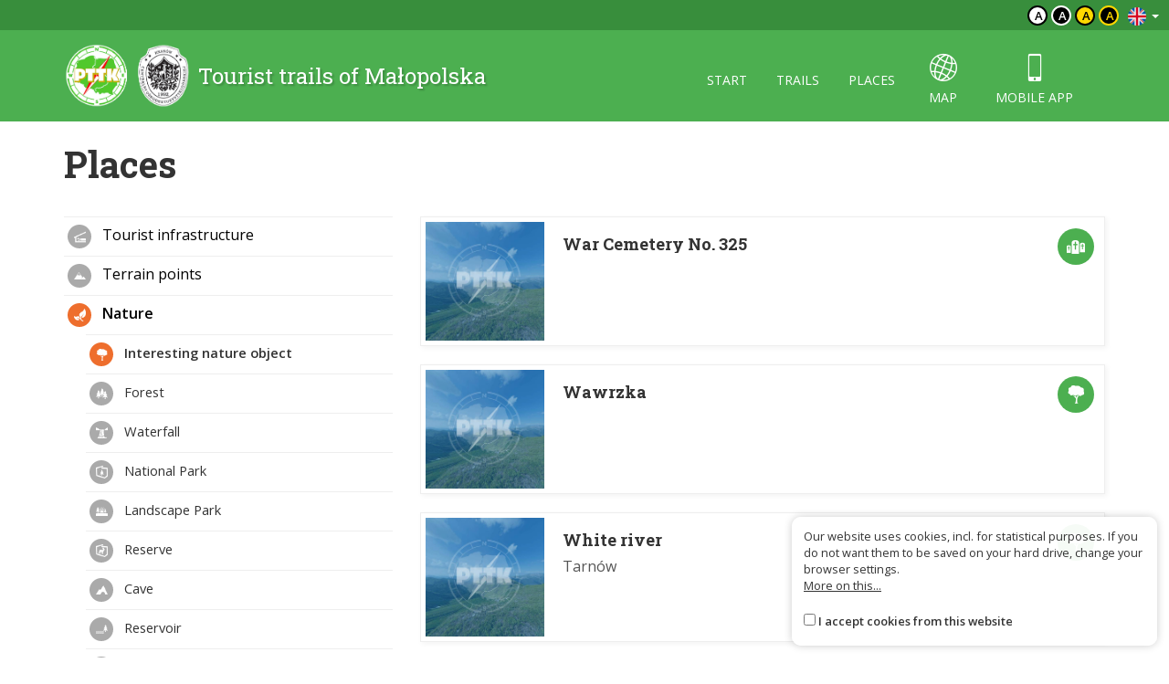

--- FILE ---
content_type: text/html; charset=UTF-8
request_url: https://malopolska.szlaki.pttk.pl/en/kategoria/40,interesting-nature-object?Item_page=14
body_size: 4222
content:

<!DOCTYPE html>
<html lang="en">
<head>
    <meta charset="utf-8">
    <meta http-equiv="X-UA-Compatible" content="IE=edge">
    <meta name="viewport" content="width=device-width, initial-scale=1">
    <meta name="description" content="">
    <meta name="author" content="">


    <meta name="msapplication-square70x70logo" content="/smalltile.png"/>
    <meta name="msapplication-square150x150logo" content="/mediumtile.png"/>
    <meta name="msapplication-wide310x150logo" content="/widetile.png"/>
    <meta name="msapplication-square310x310logo" content="/largetile.png"/>
    <meta name="theme-color" content="#388e3c">

    <link rel="shortcut icon" href="/images/icons/favicon.ico" type="image/x-icon"/>
    <link rel="apple-touch-icon" sizes="57x57" href="/images/icons/apple-touch-icon-57x57.png">
    <link rel="apple-touch-icon" sizes="60x60" href="/images/icons/apple-touch-icon-60x60.png">
    <link rel="apple-touch-icon" sizes="72x72" href="/images/icons/apple-touch-icon-72x72.png">
    <link rel="apple-touch-icon" sizes="76x76" href="/images/icons/apple-touch-icon-76x76.png">
    <link rel="apple-touch-icon" sizes="114x114" href="/images/icons/apple-touch-icon-114x114.png">
    <link rel="apple-touch-icon" sizes="120x120" href="/images/icons/apple-touch-icon-120x120.png">
    <link rel="apple-touch-icon" sizes="144x144" href="/images/icons/apple-touch-icon-144x144.png">
    <link rel="apple-touch-icon" sizes="152x152" href="/images/icons/apple-touch-icon-152x152.png">
    <link rel="apple-touch-icon" sizes="180x180" href="/images/icons/apple-touch-icon-180x180.png">
    <link rel="icon" type="image/png" href="/images/icons/favicon-16x16.png" sizes="16x16">
    <link rel="icon" type="image/png" href="/images/icons/favicon-32x32.png" sizes="32x32">
    <link rel="icon" type="image/png" href="/images/icons/favicon-96x96.png" sizes="96x96">
    <link rel="icon" type="image/png" href="/images/icons/android-chrome-192x192.png" sizes="192x192">

    <!-- Bootstrap core CSS -->
    <link href="/assets/75133246/css/bootstrap.css" rel="stylesheet">
    <link href="/assets/75133246/css/lightbox.css" rel="stylesheet">
    <link href="/assets/75133246/css/style.css?v=1" rel="stylesheet">
    <link href="/assets/75133246/css/ol.css" rel="stylesheet">
    <link href="/assets/75133246/css/main.css" rel="stylesheet">

    <script src="/assets/75133246/js/jquery.js"></script>
    <script src="/assets/75133246/js/jquery-ui.min.js"></script>
    <script src="/assets/75133246/js/bootstrap.min.js"></script>
    <script src="/assets/75133246/js/lightbox.js"></script>
    <script src="/assets/75133246/js/script.js"></script>

    <link href='https://fonts.googleapis.com/css?family=Open+Sans:400,600,300&subset=latin,latin-ext' rel='stylesheet'
          type='text/css'>
    <link href='https://fonts.googleapis.com/css?family=Roboto+Slab:100,400,700&subset=latin,latin-ext' rel='stylesheet'
          type='text/css'>

            <meta property="og:title" content="Places - Tourist trails of Małopolska"/>
            <meta property="og:description" content="A mobile guide for residents and tourists visiting our city"/>
            <meta property="og:url" content="https://malopolska.szlaki.pttk.pl/en/kategoria/40,interesting-nature-object?Item_page=14"/>
            <meta property="og:locale" content="en_EN"/>
            <meta property="og:image" content="https://malopolska.szlaki.pttk.pl/images/default.jpg"/>
    
    <link rel="stylesheet" type="text/css" href="/assets/ae10d3b/listview/styles.css" />
<script type="text/javascript" src="/assets/675fb43/jquery.ba-bbq.min.js"></script>
<title>Places - Tourist trails of Małopolska</title>

    <base href="/"/>
</head>

<body class="">



<div class="header">

	<div class="top">
		
		<!--<div class="languages">
<a href="/kategoria/40,interesting-nature-object?Item_page=14"><img src="/assets/75133246/images/flag-pl.png" alt="" /></a><a href="/de/kategoria/40,interesting-nature-object?Item_page=14"><img src="/assets/75133246/images/flag-de.png" alt="" /></a><a href="/sk/kategoria/40,interesting-nature-object?Item_page=14"><img src="/assets/75133246/images/flag-sk.png" alt="" /></a></div>-->

<div class="languages">
    <div class="dropdown border-block">
        <span data-toggle="dropdown">
            <img class="flag" src="/assets/8626df1b/img/flags/en.png" alt="" />            <span class="caret"></span>
        </span>
        <ul class="dropdown-menu dropdown-menu-right shadow">
            <li><a href="/kategoria/40,interesting-nature-object?Item_page=14"><img class="flag" src="/assets/8626df1b/img/flags/pl.png" alt="" /> Polski</a></li><li><a href="/de/kategoria/40,interesting-nature-object?Item_page=14"><img class="flag" src="/assets/8626df1b/img/flags/de.png" alt="" /> Deutsch</a></li><li><a href="/sk/kategoria/40,interesting-nature-object?Item_page=14"><img class="flag" src="/assets/8626df1b/img/flags/sk.png" alt="" /> Slovenský</a></li>        </ul>
    </div>
</div>		
		<div class="change-contrast">
				
				<button class="contrast-button contrast">a</button>
				
				<button class="contrast-button contrast-0">a</button>
				
				<button class="contrast-button contrast-1">a</button>
				
				<button class="contrast-button contrast-2">a</button>
					</div>
	</div>
	
    <div class="menu-content">

		<div class="container">

			<a class="title" href="en">
				<img src="/assets/75133246/images/logo.png" alt="Logo" />
				<span>Tourist trails of Małopolska</span>
			</a>

            <button type="button" class="navbar-toggle collapsed" data-toggle="collapse" data-target="#navbar" aria-expanded="false" aria-controls="navbar">
                <span class="sr-only">Toggle navigation</span>
                <span class="icon-bar"></span>
                <span class="icon-bar"></span>
                <span class="icon-bar"></span>
            </button>

            <div id="navbar" class="collapse navbar-collapse">
                <ul class="nav nav-pills" id="yw2">
<li><a href="/en/start">Start</a></li>
<li><a href="/en/szlaki">Trails</a></li>
<li><a href="/en/miejsca">Places</a></li>
<li class="icon"><a href="/en/mapa"><span class="icon-globe"></span> map</a></li>
<li class="icon"><a href="/en/aplikacje"><span class="icon-phone"></span> Mobile app</a></li>
</ul>            </div>

		</div> 
    </div>
</div>
<div class="container main">
	
			<h1>Places</h1>
			
	<div class="row">
		<div class="col-sm-8 col-sm-push-4">
			
<div id="yw0" class="list-view">
 <div class="items">

<a href="/en/1407-pttk-malopolska-war-cemetery-no-325" class="card object horizontal" data-lat="50.035402599935"
   data-lon="20.273580499768" data-id="1407">
    <div class="card-thumb" style="background-image: url('/media/photos/0/m.jpg')"></div>
    <div class="card-desc">
                    <i class="category-icon" style="background-image: url('/media/category/85/icon-xxs.png')"></i>
                <div class="title-wrapper">
                        <div class="title">
                <h3>War Cemetery No. 325</h3>
                            </div>
        </div>
        <span class="subtitle">
			                <br>            		</span>
    </div>
</a>
<a href="/en/1045-pttk-malopolska-wawrzka" class="card object horizontal" data-lat="49.57473900043"
   data-lon="21.002063000464" data-id="1045">
    <div class="card-thumb" style="background-image: url('/media/photos/0/m.jpg')"></div>
    <div class="card-desc">
                    <i class="category-icon" style="background-image: url('/media/category/40/icon-xxs.png')"></i>
                <div class="title-wrapper">
                        <div class="title">
                <h3>Wawrzka</h3>
                            </div>
        </div>
        <span class="subtitle">
			                <br>            		</span>
    </div>
</a>
<a href="/en/3341-pttk-malopolska-white-river" class="card object horizontal" data-lat="50.0166"
   data-lon="20.93688" data-id="3341">
    <div class="card-thumb" style="background-image: url('/media/photos/0/m.jpg')"></div>
    <div class="card-desc">
                    <i class="category-icon" style="background-image: url('/media/category/40/icon-xxs.png')"></i>
                <div class="title-wrapper">
                        <div class="title">
                <h3>White river</h3>
                            </div>
        </div>
        <span class="subtitle">
			                Tarnów            		</span>
    </div>
</a>
<a href="/en/1310-pttk-malopolska-wiktorowki" class="card object horizontal" data-lat="49.265265113188"
   data-lon="20.086254907954" data-id="1310">
    <div class="card-thumb" style="background-image: url('/media/photos/221/m.jpg')"></div>
    <div class="card-desc">
                    <i class="category-icon" style="background-image: url('/media/category/32/icon-xxs.png')"></i>
                <div class="title-wrapper">
                        <div class="title">
                <h3>Wiktorówki</h3>
                            </div>
        </div>
        <span class="subtitle">
			                <br>            		</span>
    </div>
</a>
<a href="/en/1855-pttk-malopolska-wisla" class="card object horizontal" data-lat="50.009609973415"
   data-lon="19.121276960329" data-id="1855">
    <div class="card-thumb" style="background-image: url('/media/photos/0/m.jpg')"></div>
    <div class="card-desc">
                    <i class="category-icon" style="background-image: url('/media/category/40/icon-xxs.png')"></i>
                <div class="title-wrapper">
                        <div class="title">
                <h3>Wisła</h3>
                            </div>
        </div>
        <span class="subtitle">
			                <br>            		</span>
    </div>
</a>
<a href="/en/1959-pttk-malopolska-wojtowa-gora" class="card object horizontal" data-lat="50.151348961724"
   data-lon="19.358393960399" data-id="1959">
    <div class="card-thumb" style="background-image: url('/media/photos/0/m.jpg')"></div>
    <div class="card-desc">
                    <i class="category-icon" style="background-image: url('/media/category/17/icon-xxs.png')"></i>
                <div class="title-wrapper">
                        <div class="title">
                <h3>Wójtowa Góra</h3>
                            </div>
        </div>
        <span class="subtitle">
			                <br>            		</span>
    </div>
</a>
<a href="/en/1962-pttk-malopolska-zadnie-gory" class="card object horizontal" data-lat="49.490860999902"
   data-lon="20.731507000465" data-id="1962">
    <div class="card-thumb" style="background-image: url('/media/photos/0/m.jpg')"></div>
    <div class="card-desc">
                    <i class="category-icon" style="background-image: url('/media/category/17/icon-xxs.png')"></i>
                <div class="title-wrapper">
                        <div class="title">
                <h3>Zadnie Góry</h3>
                            </div>
        </div>
        <span class="subtitle">
			                <br>            		</span>
    </div>
</a>
<a href="/en/1896-pttk-malopolska-zapadliska" class="card object horizontal" data-lat="49.697942000223"
   data-lon="20.06997500061" data-id="1896">
    <div class="card-thumb" style="background-image: url('/media/photos/0/m.jpg')"></div>
    <div class="card-desc">
                    <i class="category-icon" style="background-image: url('/media/category/40/icon-xxs.png')"></i>
                <div class="title-wrapper">
                        <div class="title">
                <h3>Zapadliska</h3>
                            </div>
        </div>
        <span class="subtitle">
			                <br>            		</span>
    </div>
</a>
<a href="/en/1853-pttk-malopolska-labedzie-ponds" class="card object horizontal" data-lat="49.41814299958"
   data-lon="20.959833999767" data-id="1853">
    <div class="card-thumb" style="background-image: url('/media/photos/0/m.jpg')"></div>
    <div class="card-desc">
                    <i class="category-icon" style="background-image: url('/media/category/29/icon-xxs.png')"></i>
                <div class="title-wrapper">
                        <div class="title">
                <h3>Łabędzie Ponds</h3>
                            </div>
        </div>
        <span class="subtitle">
			                Krynica            		</span>
    </div>
</a></div> <div class="pager-wrapper"> <ul class="pagination" id="yw1"><li class="previous"><a href="/en/kategoria/40,interesting-nature-object?Item_page=13"><span class="glyphicon glyphicon-chevron-left"></span></a></li>
<li class="page"><a href="/en/kategoria/40,interesting-nature-object?Item_page=5">5</a></li>
<li class="page"><a href="/en/kategoria/40,interesting-nature-object?Item_page=6">6</a></li>
<li class="page"><a href="/en/kategoria/40,interesting-nature-object?Item_page=7">7</a></li>
<li class="page"><a href="/en/kategoria/40,interesting-nature-object?Item_page=8">8</a></li>
<li class="page"><a href="/en/kategoria/40,interesting-nature-object?Item_page=9">9</a></li>
<li class="page"><a href="/en/kategoria/40,interesting-nature-object?Item_page=10">10</a></li>
<li class="page"><a href="/en/kategoria/40,interesting-nature-object?Item_page=11">11</a></li>
<li class="page"><a href="/en/kategoria/40,interesting-nature-object?Item_page=12">12</a></li>
<li class="page"><a href="/en/kategoria/40,interesting-nature-object?Item_page=13">13</a></li>
<li class="page selected"><a href="/en/kategoria/40,interesting-nature-object?Item_page=14">14</a></li>
<li class="next hidden"><a href="/en/kategoria/40,interesting-nature-object?Item_page=14"><span class="glyphicon glyphicon-chevron-right"></span></a></li></ul></div><div class="keys" style="display:none" title="/en/kategoria/40,interesting-nature-object?Item_page=14"><span>1407</span><span>1045</span><span>3341</span><span>1310</span><span>1855</span><span>1959</span><span>1962</span><span>1896</span><span>1853</span></div>
</div>
		</div>
		<div class="col-sm-4 col-sm-pull-8">
			
							
				<ul class="side-menu" id="yw3">
<li><a href="/en/kategoria/13,tourist-infrastructure"> <span class="icon" style="background-image:url('/media/category/13/icon-xxs.png')"></span> Tourist infrastructure</a></li>
<li><a href="/en/kategoria/14,terrain-points"> <span class="icon" style="background-image:url('/media/category/14/icon-xxs.png')"></span> Terrain points</a></li>
<li class="active"><a href="/en/kategoria/15,nature"> <span class="icon" style="background-image:url('/media/category/15/icon-xxs.png')"></span> Nature</a>
<ul>
<li class="active"><a href="/en/kategoria/40,interesting-nature-object"> <span class="icon" style="background-image:url('/media/category/40/icon-xxs.png')"></span> Interesting nature object</a></li>
<li><a class="" href="/en/kategoria/82,forest"> <span class="icon" style="background-image:url('/media/category/82/icon-xxs.png')"></span> Forest</a></li>
<li><a href="/en/kategoria/86,waterfall"> <span class="icon" style="background-image:url('/media/category/86/icon-xxs.png')"></span> Waterfall</a></li>
<li><a href="/en/kategoria/25,national-park"> <span class="icon" style="background-image:url('/media/category/25/icon-xxs.png')"></span> National Park</a></li>
<li><a href="/en/kategoria/26,landscape-park"> <span class="icon" style="background-image:url('/media/category/26/icon-xxs.png')"></span> Landscape Park</a></li>
<li><a href="/en/kategoria/27,reserve"> <span class="icon" style="background-image:url('/media/category/27/icon-xxs.png')"></span> Reserve</a></li>
<li><a class="" href="/en/kategoria/28,cave"> <span class="icon" style="background-image:url('/media/category/28/icon-xxs.png')"></span> Cave</a></li>
<li><a href="/en/kategoria/29,reservoir"> <span class="icon" style="background-image:url('/media/category/29/icon-xxs.png')"></span> Reservoir</a></li>
<li><a href="/en/kategoria/49,rock"> <span class="icon" style="background-image:url('/media/category/49/icon-xxs.png')"></span> Rock</a></li>
<li><a href="/en/kategoria/75,water-intake"> <span class="icon" style="background-image:url('/media/category/75/icon-xxs.png')"></span> Water intake</a></li>
</ul>
</li>
<li><a href="/en/kategoria/16,culture"> <span class="icon" style="background-image:url('/media/category/16/icon-xxs.png')"></span> Culture</a></li>
<li><a class="" href="/en/kategoria/98,zgloszenia"> <span class="icon" style="background-image:url('/media/category/98/icon-xxs.png')"></span> Zgłoszenia</a></li>
</ul>						
			
<form id="item-form" action="/en/kategoria/40,interesting-nature-object?Item_page=14" method="get">
<input type="hidden" value="14" name="Item_page" />
    <div class="form-group">
        <input placeholder="Searched phrase..." class="form-control" data-url="/en/map/search?location=0&amp;trip=0" name="SearchItem[query]" id="SearchItem_query" type="text" />    </div>

    <div class="form-group">
        <input class="btn btn-primary" type="submit" name="yt0" value="Search" />    </div>

</form>
			
		</div>
	</div>
</div>

<div class="footer">
    <div class="container eu-container">			
		<img class="img-responsive center-block" alt="" src="/images/site/ue.png" />	
		<p class="text-muted text-center">The project has been carried out with financial support of Lesser Poland Voivodship within tourist offers competition entitled "Hospitable Lesser Poland".</p>
    </div>	

    <div class="bottom">
		<div class="container">
			


    <ul class="bottom-menu">
        <li><a href="/en/strona/about-the-website">About the website</a></li>
        <li><a href="/en/strona/about-the-project">About the project</a></li>
        <li><a href="/en/strona/contact">Contact</a></li>
                <li><a href="/en/znak-nie-tak">Marking error?</a></li>
    </ul>

		</div>
    </div>
</div>

<script>var AssetsUrl = '/assets/75133246'</script>

	<div id="accept-cookies-question">
		Our website uses cookies, incl. for statistical purposes. If you do not want them to be saved on your hard drive, change your browser settings.<br>
		<a href="https://pl.wikipedia.org/wiki/HTTP_cookie"> More on this...</a> <br>
        <br>
		<input type="checkbox" value="1" id="accept-cookies"/> <label for="accept-cookies">I accept cookies from this website</label>
	</div>

	<script>
		$(function() {
			$('#accept-cookies-question input').change(function() {
				App.setCookie('accept', 1, 360)
				$('#accept-cookies-question').fadeOut('fast')
			})
		})
	</script>
	
	<style>
		#accept-cookies-question {
			position: fixed;
			bottom: 1em;
			right: 1em;
            width: 400px;
			background: rgba(255, 255, 255, 0.95);
			padding: 1em;
			color: #333;
			z-index: 10000;
            border-radius: 10px;
            box-shadow: 0 0 10px rgba(0, 0, 0, 0.2);
            font-size: 0.8em;
            max-width: 90%;
		}
		
		#accept-cookies-question a {
			color: #333;
			text-decoration: underline;
		}
	</style>
		

<script type="text/javascript" src="/assets/ae10d3b/listview/jquery.yiilistview.js"></script>
<script type="text/javascript">
/*<![CDATA[*/
jQuery(function($) {
jQuery('#yw0').yiiListView({'ajaxUpdate':[],'ajaxVar':'ajax','pagerClass':'pager\x2Dwrapper','loadingClass':'list\x2Dview\x2Dloading','sorterClass':'sorter','enableHistory':false});
});
/*]]>*/
</script>
</body>
</html>


--- FILE ---
content_type: text/css
request_url: https://malopolska.szlaki.pttk.pl/assets/75133246/css/style.css?v=1
body_size: 822
content:
@font-face {
  font-family: 'icons';
  src:  url('../fonts/icons.eot?1h8xjf');
  src:  url('../fonts/icons.eot?1h8xjf#iefix') format('embedded-opentype'),
    url('../fonts/icons.ttf?1h8xjf') format('truetype'),
    url('../fonts/icons.woff?1h8xjf') format('woff'),
    url('../fonts/icons.svg?1h8xjf#icons') format('svg');
  font-weight: normal;
  font-style: normal;
}

[class^="icon-"], [class*=" icon-"] {
  /* use !important to prevent issues with browser extensions that change fonts */
  font-family: 'icons' !important;
  speak: none;
  font-style: normal;
  font-weight: normal;
  font-variant: normal;
  text-transform: none;
  line-height: 1;

  /* Better Font Rendering =========== */
  -webkit-font-smoothing: antialiased;
  -moz-osx-font-smoothing: grayscale;
}

.icon-add:before {
  content: "\e902";
}
.icon-added:before {
  content: "\e903";
}
.icon-delete:before {
  content: "\e904";
}
.icon-directions:before {
  content: "\e905";
}
.icon-duration:before {
  content: "\e907";
}
.icon-globe:before {
  content: "\e909";
}
.icon-length:before {
  content: "\e90a";
}
.icon-phone:before {
  content: "\e90b";
}
.icon-search:before {
  content: "\e90c";
}
.icon-trip-poi:before {
  content: "\e910";
}
.icon-direction:before {
  content: "\e901";
}
.icon-home:before {
  content: "\e900";
}
.icon-pencil2:before {
  content: "\e906";
}
.icon-pen:before {
  content: "\e908";
}
.icon-image:before {
  content: "\e90d";
}
.icon-images:before {
  content: "\e90e";
}
.icon-camera:before {
  content: "\e90f";
}
.icon-bullhorn:before {
  content: "\e91a";
}
.icon-book:before {
  content: "\e91f";
}
.icon-location2:before {
  content: "\e948";
}
.icon-compass:before {
  content: "\e949";
}
.icon-compass2:before {
  content: "\e94a";
}
.icon-map:before {
  content: "\e94b";
}
.icon-history:before {
  content: "\e94d";
}
.icon-clock:before {
  content: "\e94e";
}
.icon-clock2:before {
  content: "\e94f";
}
.icon-bubble:before {
  content: "\e96b";
}
.icon-bubbles:before {
  content: "\e96c";
}
.icon-bubbles2:before {
  content: "\e96d";
}
.icon-enlarge2:before {
  content: "\e98b";
}
.icon-shrink2:before {
  content: "\e98c";
}
.icon-lock:before {
  content: "\e98f";
}
.icon-unlocked:before {
  content: "\e990";
}
.icon-wrench:before {
  content: "\e991";
}
.icon-cog:before {
  content: "\e994";
}
.icon-cloud:before {
  content: "\e9c1";
}
.icon-earth:before {
  content: "\e9ca";
}
.icon-link:before {
  content: "\e9cb";
}
.icon-flag:before {
  content: "\e9cc";
}
.icon-star-half:before {
  content: "\e9d8";
}
.icon-star-full:before {
  content: "\e9d9";
}
.icon-heart:before {
  content: "\e9da";
}
.icon-mail:before {
  content: "\ea83";
}
.icon-mail2:before {
  content: "\ea84";
}
.icon-mail3:before {
  content: "\ea85";
}
.icon-mail4:before {
  content: "\ea86";
}

/* OTHER ICONS */

.trail-sign.bike {
	background-image: url('../images/bike.svg');
}

.trail-sign.mtb {
  background-image: url('../images/bike_mtb.svg');
}

.category-picker .line {
  background-image: url('../images/lines.png');
}
